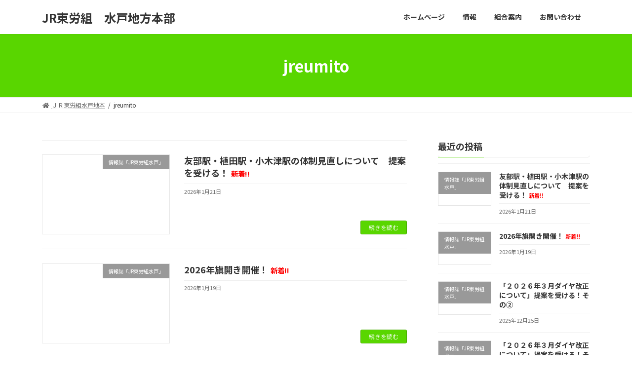

--- FILE ---
content_type: text/html; charset=UTF-8
request_url: http://jreu-m.jp/author/jreumito/
body_size: 79131
content:

<!DOCTYPE html>
<html lang="ja">
<head>
<meta charset="utf-8">
<meta http-equiv="X-UA-Compatible" content="IE=edge">
<meta name="viewport" content="width=device-width, initial-scale=1">
<title>jreumito - JR東労組　水戸地方本部</title>
<meta name='robots' content='max-image-preview:large' />
<link rel="alternate" type="application/rss+xml" title="JR東労組　水戸地方本部 &raquo; フィード" href="http://jreu-m.jp/feed/" />
<link rel="alternate" type="application/rss+xml" title="JR東労組　水戸地方本部 &raquo; コメントフィード" href="http://jreu-m.jp/comments/feed/" />
<link rel="alternate" type="application/rss+xml" title="JR東労組　水戸地方本部 &raquo; jreumito による投稿のフィード" href="http://jreu-m.jp/author/jreumito/feed/" />
<meta name="description" content="jreumito の記事 JR東労組　水戸地方本部 " /><style id='wp-img-auto-sizes-contain-inline-css' type='text/css'>
img:is([sizes=auto i],[sizes^="auto," i]){contain-intrinsic-size:3000px 1500px}
/*# sourceURL=wp-img-auto-sizes-contain-inline-css */
</style>
<link rel='preload' id='vkExUnit_common_style-css' href='http://jreu-m.jp/mito/wp-content/plugins/vk-all-in-one-expansion-unit/assets/css/vkExUnit_style.css?ver=9.78.1.0' as='style' onload="this.onload=null;this.rel='stylesheet'"/>
<link rel='stylesheet' id='vkExUnit_common_style-css' href='http://jreu-m.jp/mito/wp-content/plugins/vk-all-in-one-expansion-unit/assets/css/vkExUnit_style.css?ver=9.78.1.0' media='print' onload="this.media='all'; this.onload=null;">
<style id='vkExUnit_common_style-inline-css' type='text/css'>
:root {--ver_page_top_button_url:url(http://jreu-m.jp/mito/wp-content/plugins/vk-all-in-one-expansion-unit/assets/images/to-top-btn-icon.svg);}@font-face {font-weight: normal;font-style: normal;font-family: "vk_sns";src: url("http://jreu-m.jp/mito/wp-content/plugins/vk-all-in-one-expansion-unit/inc/sns/icons/fonts/vk_sns.eot?-bq20cj");src: url("http://jreu-m.jp/mito/wp-content/plugins/vk-all-in-one-expansion-unit/inc/sns/icons/fonts/vk_sns.eot?#iefix-bq20cj") format("embedded-opentype"),url("http://jreu-m.jp/mito/wp-content/plugins/vk-all-in-one-expansion-unit/inc/sns/icons/fonts/vk_sns.woff?-bq20cj") format("woff"),url("http://jreu-m.jp/mito/wp-content/plugins/vk-all-in-one-expansion-unit/inc/sns/icons/fonts/vk_sns.ttf?-bq20cj") format("truetype"),url("http://jreu-m.jp/mito/wp-content/plugins/vk-all-in-one-expansion-unit/inc/sns/icons/fonts/vk_sns.svg?-bq20cj#vk_sns") format("svg");}
/*# sourceURL=vkExUnit_common_style-inline-css */
</style>
<style id='wp-emoji-styles-inline-css' type='text/css'>

	img.wp-smiley, img.emoji {
		display: inline !important;
		border: none !important;
		box-shadow: none !important;
		height: 1em !important;
		width: 1em !important;
		margin: 0 0.07em !important;
		vertical-align: -0.1em !important;
		background: none !important;
		padding: 0 !important;
	}
/*# sourceURL=wp-emoji-styles-inline-css */
</style>
<style id='wp-block-library-inline-css' type='text/css'>
:root{--wp-block-synced-color:#7a00df;--wp-block-synced-color--rgb:122,0,223;--wp-bound-block-color:var(--wp-block-synced-color);--wp-editor-canvas-background:#ddd;--wp-admin-theme-color:#007cba;--wp-admin-theme-color--rgb:0,124,186;--wp-admin-theme-color-darker-10:#006ba1;--wp-admin-theme-color-darker-10--rgb:0,107,160.5;--wp-admin-theme-color-darker-20:#005a87;--wp-admin-theme-color-darker-20--rgb:0,90,135;--wp-admin-border-width-focus:2px}@media (min-resolution:192dpi){:root{--wp-admin-border-width-focus:1.5px}}.wp-element-button{cursor:pointer}:root .has-very-light-gray-background-color{background-color:#eee}:root .has-very-dark-gray-background-color{background-color:#313131}:root .has-very-light-gray-color{color:#eee}:root .has-very-dark-gray-color{color:#313131}:root .has-vivid-green-cyan-to-vivid-cyan-blue-gradient-background{background:linear-gradient(135deg,#00d084,#0693e3)}:root .has-purple-crush-gradient-background{background:linear-gradient(135deg,#34e2e4,#4721fb 50%,#ab1dfe)}:root .has-hazy-dawn-gradient-background{background:linear-gradient(135deg,#faaca8,#dad0ec)}:root .has-subdued-olive-gradient-background{background:linear-gradient(135deg,#fafae1,#67a671)}:root .has-atomic-cream-gradient-background{background:linear-gradient(135deg,#fdd79a,#004a59)}:root .has-nightshade-gradient-background{background:linear-gradient(135deg,#330968,#31cdcf)}:root .has-midnight-gradient-background{background:linear-gradient(135deg,#020381,#2874fc)}:root{--wp--preset--font-size--normal:16px;--wp--preset--font-size--huge:42px}.has-regular-font-size{font-size:1em}.has-larger-font-size{font-size:2.625em}.has-normal-font-size{font-size:var(--wp--preset--font-size--normal)}.has-huge-font-size{font-size:var(--wp--preset--font-size--huge)}.has-text-align-center{text-align:center}.has-text-align-left{text-align:left}.has-text-align-right{text-align:right}.has-fit-text{white-space:nowrap!important}#end-resizable-editor-section{display:none}.aligncenter{clear:both}.items-justified-left{justify-content:flex-start}.items-justified-center{justify-content:center}.items-justified-right{justify-content:flex-end}.items-justified-space-between{justify-content:space-between}.screen-reader-text{border:0;clip-path:inset(50%);height:1px;margin:-1px;overflow:hidden;padding:0;position:absolute;width:1px;word-wrap:normal!important}.screen-reader-text:focus{background-color:#ddd;clip-path:none;color:#444;display:block;font-size:1em;height:auto;left:5px;line-height:normal;padding:15px 23px 14px;text-decoration:none;top:5px;width:auto;z-index:100000}html :where(.has-border-color){border-style:solid}html :where([style*=border-top-color]){border-top-style:solid}html :where([style*=border-right-color]){border-right-style:solid}html :where([style*=border-bottom-color]){border-bottom-style:solid}html :where([style*=border-left-color]){border-left-style:solid}html :where([style*=border-width]){border-style:solid}html :where([style*=border-top-width]){border-top-style:solid}html :where([style*=border-right-width]){border-right-style:solid}html :where([style*=border-bottom-width]){border-bottom-style:solid}html :where([style*=border-left-width]){border-left-style:solid}html :where(img[class*=wp-image-]){height:auto;max-width:100%}:where(figure){margin:0 0 1em}html :where(.is-position-sticky){--wp-admin--admin-bar--position-offset:var(--wp-admin--admin-bar--height,0px)}@media screen and (max-width:600px){html :where(.is-position-sticky){--wp-admin--admin-bar--position-offset:0px}}
.vk-cols--reverse{flex-direction:row-reverse}.vk-cols--hasbtn{margin-bottom:0}.vk-cols--hasbtn>.row>.vk_gridColumn_item,.vk-cols--hasbtn>.wp-block-column{position:relative;padding-bottom:3em;margin-bottom:var(--vk-margin-block-bottom)}.vk-cols--hasbtn>.row>.vk_gridColumn_item>.wp-block-buttons,.vk-cols--hasbtn>.row>.vk_gridColumn_item>.vk_button,.vk-cols--hasbtn>.wp-block-column>.wp-block-buttons,.vk-cols--hasbtn>.wp-block-column>.vk_button{position:absolute;bottom:0;width:100%}.vk-cols--fit.wp-block-columns{gap:0}.vk-cols--fit.wp-block-columns,.vk-cols--fit.wp-block-columns:not(.is-not-stacked-on-mobile){margin-top:0;margin-bottom:0;justify-content:space-between}.vk-cols--fit.wp-block-columns>.wp-block-column *:last-child,.vk-cols--fit.wp-block-columns:not(.is-not-stacked-on-mobile)>.wp-block-column *:last-child{margin-bottom:0}.vk-cols--fit.wp-block-columns>.wp-block-column>.wp-block-cover,.vk-cols--fit.wp-block-columns:not(.is-not-stacked-on-mobile)>.wp-block-column>.wp-block-cover{margin-top:0}.vk-cols--fit.wp-block-columns.has-background,.vk-cols--fit.wp-block-columns:not(.is-not-stacked-on-mobile).has-background{padding:0}@media(max-width: 599px){.vk-cols--fit.wp-block-columns:not(.has-background)>.wp-block-column:not(.has-background),.vk-cols--fit.wp-block-columns:not(.is-not-stacked-on-mobile):not(.has-background)>.wp-block-column:not(.has-background){padding-left:0 !important;padding-right:0 !important}}@media(min-width: 782px){.vk-cols--fit.wp-block-columns .block-editor-block-list__block.wp-block-column:not(:first-child),.vk-cols--fit.wp-block-columns>.wp-block-column:not(:first-child),.vk-cols--fit.wp-block-columns:not(.is-not-stacked-on-mobile) .block-editor-block-list__block.wp-block-column:not(:first-child),.vk-cols--fit.wp-block-columns:not(.is-not-stacked-on-mobile)>.wp-block-column:not(:first-child){margin-left:0}}@media(min-width: 600px)and (max-width: 781px){.vk-cols--fit.wp-block-columns .wp-block-column:nth-child(2n),.vk-cols--fit.wp-block-columns:not(.is-not-stacked-on-mobile) .wp-block-column:nth-child(2n){margin-left:0}.vk-cols--fit.wp-block-columns .wp-block-column:not(:only-child),.vk-cols--fit.wp-block-columns:not(.is-not-stacked-on-mobile) .wp-block-column:not(:only-child){flex-basis:50% !important}}.vk-cols--fit--gap1.wp-block-columns{gap:1px}@media(min-width: 600px)and (max-width: 781px){.vk-cols--fit--gap1.wp-block-columns .wp-block-column:not(:only-child){flex-basis:calc(50% - 1px) !important}}.vk-cols--fit.vk-cols--grid>.block-editor-block-list__block,.vk-cols--fit.vk-cols--grid>.wp-block-column,.vk-cols--fit.vk-cols--grid:not(.is-not-stacked-on-mobile)>.block-editor-block-list__block,.vk-cols--fit.vk-cols--grid:not(.is-not-stacked-on-mobile)>.wp-block-column{flex-basis:50%;box-sizing:border-box}@media(max-width: 599px){.vk-cols--fit.vk-cols--grid.vk-cols--grid--alignfull>.wp-block-column:nth-child(2)>.wp-block-cover,.vk-cols--fit.vk-cols--grid:not(.is-not-stacked-on-mobile).vk-cols--grid--alignfull>.wp-block-column:nth-child(2)>.wp-block-cover{width:100vw;margin-right:calc((100% - 100vw)/2);margin-left:calc((100% - 100vw)/2)}}@media(min-width: 600px){.vk-cols--fit.vk-cols--grid.vk-cols--grid--alignfull>.wp-block-column:nth-child(2)>.wp-block-cover,.vk-cols--fit.vk-cols--grid:not(.is-not-stacked-on-mobile).vk-cols--grid--alignfull>.wp-block-column:nth-child(2)>.wp-block-cover{margin-right:calc(100% - 50vw);width:50vw}}@media(min-width: 600px){.vk-cols--fit.vk-cols--grid.vk-cols--grid--alignfull.vk-cols--reverse>.wp-block-column,.vk-cols--fit.vk-cols--grid:not(.is-not-stacked-on-mobile).vk-cols--grid--alignfull.vk-cols--reverse>.wp-block-column{margin-left:0;margin-right:0}.vk-cols--fit.vk-cols--grid.vk-cols--grid--alignfull.vk-cols--reverse>.wp-block-column:nth-child(2)>.wp-block-cover,.vk-cols--fit.vk-cols--grid:not(.is-not-stacked-on-mobile).vk-cols--grid--alignfull.vk-cols--reverse>.wp-block-column:nth-child(2)>.wp-block-cover{margin-left:calc(100% - 50vw)}}.vk-cols--menu h2,.vk-cols--menu h3,.vk-cols--menu h4,.vk-cols--menu h5{margin-bottom:.2em;text-shadow:#000 0 0 10px}.vk-cols--menu h2:first-child,.vk-cols--menu h3:first-child,.vk-cols--menu h4:first-child,.vk-cols--menu h5:first-child{margin-top:0}.vk-cols--menu p{margin-bottom:1rem;text-shadow:#000 0 0 10px}.vk-cols--menu .wp-block-cover__inner-container:last-child{margin-bottom:0}.vk-cols--fitbnrs .wp-block-column .wp-block-cover:hover img{filter:unset}.vk-cols--fitbnrs .wp-block-column .wp-block-cover:hover{background-color:unset}.vk-cols--fitbnrs .wp-block-column .wp-block-cover:hover .wp-block-cover__image-background{filter:unset !important}.vk-cols--fitbnrs .wp-block-cover__inner-container{position:absolute;height:100%;width:100%}.vk-cols--fitbnrs .vk_button{height:100%;margin:0}.vk-cols--fitbnrs .vk_button .vk_button_btn,.vk-cols--fitbnrs .vk_button .btn{height:100%;width:100%;border:none;box-shadow:none;background-color:unset;transition:unset}.vk-cols--fitbnrs .vk_button .vk_button_btn:hover,.vk-cols--fitbnrs .vk_button .btn:hover{transition:unset}.vk-cols--fitbnrs .vk_button .vk_button_btn:after,.vk-cols--fitbnrs .vk_button .btn:after{border:none}.vk-cols--fitbnrs .vk_button .vk_button_link_txt{width:100%;position:absolute;top:50%;left:50%;transform:translateY(-50%) translateX(-50%);font-size:2rem;text-shadow:#000 0 0 10px}.vk-cols--fitbnrs .vk_button .vk_button_link_subCaption{width:100%;position:absolute;top:calc(50% + 2.2em);left:50%;transform:translateY(-50%) translateX(-50%);text-shadow:#000 0 0 10px}@media(min-width: 992px){.vk-cols--media.wp-block-columns{gap:3rem;--wp--style--block-gap: 3rem}}.vk-fit-map iframe{position:relative;margin-bottom:0;display:block;max-height:400px;width:100vw}.vk-fit-map.alignfull div[class*=__inner-container],.vk-fit-map.alignwide div[class*=__inner-container]{max-width:100%}:root{--vk-color-th-bg-bright: rgba( 0, 0, 0, 0.05 )}.vk-table--th--width25 :where(tr>*:first-child){width:25%}.vk-table--th--width30 :where(tr>*:first-child){width:30%}.vk-table--th--width35 :where(tr>*:first-child){width:35%}.vk-table--th--width40 :where(tr>*:first-child){width:40%}.vk-table--th--bg-bright :where(tr>*:first-child){background-color:var(--vk-color-th-bg-bright)}@media(max-width: 599px){.vk-table--mobile-block :is(th,td){width:100%;display:block;border-top:none}}.vk-table--width--th25 :where(tr>*:first-child){width:25%}.vk-table--width--th30 :where(tr>*:first-child){width:30%}.vk-table--width--th35 :where(tr>*:first-child){width:35%}.vk-table--width--th40 :where(tr>*:first-child){width:40%}.no-margin{margin:0}@media(max-width: 599px){.wp-block-image.vk-aligncenter--mobile>.alignright{float:none;margin-left:auto;margin-right:auto}.vk-no-padding-horizontal--mobile{padding-left:0 !important;padding-right:0 !important}}
/* VK Color Palettes */:root{ --vk-color-primary:#59d600}:root .has-vk-color-primary-color { color:var(--vk-color-primary); }:root .has-vk-color-primary-background-color { background-color:var(--vk-color-primary); }:root .has-vk-color-primary-border-color { border-color:var(--vk-color-primary); }:root{ --vk-color-primary-dark:#47ab00}:root .has-vk-color-primary-dark-color { color:var(--vk-color-primary-dark); }:root .has-vk-color-primary-dark-background-color { background-color:var(--vk-color-primary-dark); }:root .has-vk-color-primary-dark-border-color { border-color:var(--vk-color-primary-dark); }:root{ --vk-color-primary-vivid:#61eb00}:root .has-vk-color-primary-vivid-color { color:var(--vk-color-primary-vivid); }:root .has-vk-color-primary-vivid-background-color { background-color:var(--vk-color-primary-vivid); }:root .has-vk-color-primary-vivid-border-color { border-color:var(--vk-color-primary-vivid); }

/*# sourceURL=wp-block-library-inline-css */
</style><style id='wp-block-archives-inline-css' type='text/css'>
.wp-block-archives{box-sizing:border-box}.wp-block-archives-dropdown label{display:block}
/*# sourceURL=http://jreu-m.jp/mito/wp-includes/blocks/archives/style.min.css */
</style>
<style id='wp-block-categories-inline-css' type='text/css'>
.wp-block-categories{box-sizing:border-box}.wp-block-categories.alignleft{margin-right:2em}.wp-block-categories.alignright{margin-left:2em}.wp-block-categories.wp-block-categories-dropdown.aligncenter{text-align:center}.wp-block-categories .wp-block-categories__label{display:block;width:100%}
/*# sourceURL=http://jreu-m.jp/mito/wp-includes/blocks/categories/style.min.css */
</style>
<style id='wp-block-heading-inline-css' type='text/css'>
h1:where(.wp-block-heading).has-background,h2:where(.wp-block-heading).has-background,h3:where(.wp-block-heading).has-background,h4:where(.wp-block-heading).has-background,h5:where(.wp-block-heading).has-background,h6:where(.wp-block-heading).has-background{padding:1.25em 2.375em}h1.has-text-align-left[style*=writing-mode]:where([style*=vertical-lr]),h1.has-text-align-right[style*=writing-mode]:where([style*=vertical-rl]),h2.has-text-align-left[style*=writing-mode]:where([style*=vertical-lr]),h2.has-text-align-right[style*=writing-mode]:where([style*=vertical-rl]),h3.has-text-align-left[style*=writing-mode]:where([style*=vertical-lr]),h3.has-text-align-right[style*=writing-mode]:where([style*=vertical-rl]),h4.has-text-align-left[style*=writing-mode]:where([style*=vertical-lr]),h4.has-text-align-right[style*=writing-mode]:where([style*=vertical-rl]),h5.has-text-align-left[style*=writing-mode]:where([style*=vertical-lr]),h5.has-text-align-right[style*=writing-mode]:where([style*=vertical-rl]),h6.has-text-align-left[style*=writing-mode]:where([style*=vertical-lr]),h6.has-text-align-right[style*=writing-mode]:where([style*=vertical-rl]){rotate:180deg}
/*# sourceURL=http://jreu-m.jp/mito/wp-includes/blocks/heading/style.min.css */
</style>
<style id='wp-block-group-inline-css' type='text/css'>
.wp-block-group{box-sizing:border-box}:where(.wp-block-group.wp-block-group-is-layout-constrained){position:relative}
/*# sourceURL=http://jreu-m.jp/mito/wp-includes/blocks/group/style.min.css */
</style>
<style id='global-styles-inline-css' type='text/css'>
:root{--wp--preset--aspect-ratio--square: 1;--wp--preset--aspect-ratio--4-3: 4/3;--wp--preset--aspect-ratio--3-4: 3/4;--wp--preset--aspect-ratio--3-2: 3/2;--wp--preset--aspect-ratio--2-3: 2/3;--wp--preset--aspect-ratio--16-9: 16/9;--wp--preset--aspect-ratio--9-16: 9/16;--wp--preset--color--black: #000000;--wp--preset--color--cyan-bluish-gray: #abb8c3;--wp--preset--color--white: #ffffff;--wp--preset--color--pale-pink: #f78da7;--wp--preset--color--vivid-red: #cf2e2e;--wp--preset--color--luminous-vivid-orange: #ff6900;--wp--preset--color--luminous-vivid-amber: #fcb900;--wp--preset--color--light-green-cyan: #7bdcb5;--wp--preset--color--vivid-green-cyan: #00d084;--wp--preset--color--pale-cyan-blue: #8ed1fc;--wp--preset--color--vivid-cyan-blue: #0693e3;--wp--preset--color--vivid-purple: #9b51e0;--wp--preset--gradient--vivid-cyan-blue-to-vivid-purple: linear-gradient(135deg,rgba(6,147,227,1) 0%,rgb(155,81,224) 100%);--wp--preset--gradient--light-green-cyan-to-vivid-green-cyan: linear-gradient(135deg,rgb(122,220,180) 0%,rgb(0,208,130) 100%);--wp--preset--gradient--luminous-vivid-amber-to-luminous-vivid-orange: linear-gradient(135deg,rgba(252,185,0,1) 0%,rgba(255,105,0,1) 100%);--wp--preset--gradient--luminous-vivid-orange-to-vivid-red: linear-gradient(135deg,rgba(255,105,0,1) 0%,rgb(207,46,46) 100%);--wp--preset--gradient--very-light-gray-to-cyan-bluish-gray: linear-gradient(135deg,rgb(238,238,238) 0%,rgb(169,184,195) 100%);--wp--preset--gradient--cool-to-warm-spectrum: linear-gradient(135deg,rgb(74,234,220) 0%,rgb(151,120,209) 20%,rgb(207,42,186) 40%,rgb(238,44,130) 60%,rgb(251,105,98) 80%,rgb(254,248,76) 100%);--wp--preset--gradient--blush-light-purple: linear-gradient(135deg,rgb(255,206,236) 0%,rgb(152,150,240) 100%);--wp--preset--gradient--blush-bordeaux: linear-gradient(135deg,rgb(254,205,165) 0%,rgb(254,45,45) 50%,rgb(107,0,62) 100%);--wp--preset--gradient--luminous-dusk: linear-gradient(135deg,rgb(255,203,112) 0%,rgb(199,81,192) 50%,rgb(65,88,208) 100%);--wp--preset--gradient--pale-ocean: linear-gradient(135deg,rgb(255,245,203) 0%,rgb(182,227,212) 50%,rgb(51,167,181) 100%);--wp--preset--gradient--electric-grass: linear-gradient(135deg,rgb(202,248,128) 0%,rgb(113,206,126) 100%);--wp--preset--gradient--midnight: linear-gradient(135deg,rgb(2,3,129) 0%,rgb(40,116,252) 100%);--wp--preset--gradient--vivid-green-cyan-to-vivid-cyan-blue: linear-gradient(135deg,rgba(0,208,132,1) 0%,rgba(6,147,227,1) 100%);--wp--preset--font-size--small: 14px;--wp--preset--font-size--medium: 20px;--wp--preset--font-size--large: 24px;--wp--preset--font-size--x-large: 42px;--wp--preset--font-size--regular: 16px;--wp--preset--font-size--huge: 36px;--wp--preset--spacing--20: 0.44rem;--wp--preset--spacing--30: 0.67rem;--wp--preset--spacing--40: 1rem;--wp--preset--spacing--50: 1.5rem;--wp--preset--spacing--60: 2.25rem;--wp--preset--spacing--70: 3.38rem;--wp--preset--spacing--80: 5.06rem;--wp--preset--shadow--natural: 6px 6px 9px rgba(0, 0, 0, 0.2);--wp--preset--shadow--deep: 12px 12px 50px rgba(0, 0, 0, 0.4);--wp--preset--shadow--sharp: 6px 6px 0px rgba(0, 0, 0, 0.2);--wp--preset--shadow--outlined: 6px 6px 0px -3px rgb(255, 255, 255), 6px 6px rgb(0, 0, 0);--wp--preset--shadow--crisp: 6px 6px 0px rgb(0, 0, 0);}:where(.is-layout-flex){gap: 0.5em;}:where(.is-layout-grid){gap: 0.5em;}body .is-layout-flex{display: flex;}.is-layout-flex{flex-wrap: wrap;align-items: center;}.is-layout-flex > :is(*, div){margin: 0;}body .is-layout-grid{display: grid;}.is-layout-grid > :is(*, div){margin: 0;}:where(.wp-block-columns.is-layout-flex){gap: 2em;}:where(.wp-block-columns.is-layout-grid){gap: 2em;}:where(.wp-block-post-template.is-layout-flex){gap: 1.25em;}:where(.wp-block-post-template.is-layout-grid){gap: 1.25em;}.has-black-color{color: var(--wp--preset--color--black) !important;}.has-cyan-bluish-gray-color{color: var(--wp--preset--color--cyan-bluish-gray) !important;}.has-white-color{color: var(--wp--preset--color--white) !important;}.has-pale-pink-color{color: var(--wp--preset--color--pale-pink) !important;}.has-vivid-red-color{color: var(--wp--preset--color--vivid-red) !important;}.has-luminous-vivid-orange-color{color: var(--wp--preset--color--luminous-vivid-orange) !important;}.has-luminous-vivid-amber-color{color: var(--wp--preset--color--luminous-vivid-amber) !important;}.has-light-green-cyan-color{color: var(--wp--preset--color--light-green-cyan) !important;}.has-vivid-green-cyan-color{color: var(--wp--preset--color--vivid-green-cyan) !important;}.has-pale-cyan-blue-color{color: var(--wp--preset--color--pale-cyan-blue) !important;}.has-vivid-cyan-blue-color{color: var(--wp--preset--color--vivid-cyan-blue) !important;}.has-vivid-purple-color{color: var(--wp--preset--color--vivid-purple) !important;}.has-black-background-color{background-color: var(--wp--preset--color--black) !important;}.has-cyan-bluish-gray-background-color{background-color: var(--wp--preset--color--cyan-bluish-gray) !important;}.has-white-background-color{background-color: var(--wp--preset--color--white) !important;}.has-pale-pink-background-color{background-color: var(--wp--preset--color--pale-pink) !important;}.has-vivid-red-background-color{background-color: var(--wp--preset--color--vivid-red) !important;}.has-luminous-vivid-orange-background-color{background-color: var(--wp--preset--color--luminous-vivid-orange) !important;}.has-luminous-vivid-amber-background-color{background-color: var(--wp--preset--color--luminous-vivid-amber) !important;}.has-light-green-cyan-background-color{background-color: var(--wp--preset--color--light-green-cyan) !important;}.has-vivid-green-cyan-background-color{background-color: var(--wp--preset--color--vivid-green-cyan) !important;}.has-pale-cyan-blue-background-color{background-color: var(--wp--preset--color--pale-cyan-blue) !important;}.has-vivid-cyan-blue-background-color{background-color: var(--wp--preset--color--vivid-cyan-blue) !important;}.has-vivid-purple-background-color{background-color: var(--wp--preset--color--vivid-purple) !important;}.has-black-border-color{border-color: var(--wp--preset--color--black) !important;}.has-cyan-bluish-gray-border-color{border-color: var(--wp--preset--color--cyan-bluish-gray) !important;}.has-white-border-color{border-color: var(--wp--preset--color--white) !important;}.has-pale-pink-border-color{border-color: var(--wp--preset--color--pale-pink) !important;}.has-vivid-red-border-color{border-color: var(--wp--preset--color--vivid-red) !important;}.has-luminous-vivid-orange-border-color{border-color: var(--wp--preset--color--luminous-vivid-orange) !important;}.has-luminous-vivid-amber-border-color{border-color: var(--wp--preset--color--luminous-vivid-amber) !important;}.has-light-green-cyan-border-color{border-color: var(--wp--preset--color--light-green-cyan) !important;}.has-vivid-green-cyan-border-color{border-color: var(--wp--preset--color--vivid-green-cyan) !important;}.has-pale-cyan-blue-border-color{border-color: var(--wp--preset--color--pale-cyan-blue) !important;}.has-vivid-cyan-blue-border-color{border-color: var(--wp--preset--color--vivid-cyan-blue) !important;}.has-vivid-purple-border-color{border-color: var(--wp--preset--color--vivid-purple) !important;}.has-vivid-cyan-blue-to-vivid-purple-gradient-background{background: var(--wp--preset--gradient--vivid-cyan-blue-to-vivid-purple) !important;}.has-light-green-cyan-to-vivid-green-cyan-gradient-background{background: var(--wp--preset--gradient--light-green-cyan-to-vivid-green-cyan) !important;}.has-luminous-vivid-amber-to-luminous-vivid-orange-gradient-background{background: var(--wp--preset--gradient--luminous-vivid-amber-to-luminous-vivid-orange) !important;}.has-luminous-vivid-orange-to-vivid-red-gradient-background{background: var(--wp--preset--gradient--luminous-vivid-orange-to-vivid-red) !important;}.has-very-light-gray-to-cyan-bluish-gray-gradient-background{background: var(--wp--preset--gradient--very-light-gray-to-cyan-bluish-gray) !important;}.has-cool-to-warm-spectrum-gradient-background{background: var(--wp--preset--gradient--cool-to-warm-spectrum) !important;}.has-blush-light-purple-gradient-background{background: var(--wp--preset--gradient--blush-light-purple) !important;}.has-blush-bordeaux-gradient-background{background: var(--wp--preset--gradient--blush-bordeaux) !important;}.has-luminous-dusk-gradient-background{background: var(--wp--preset--gradient--luminous-dusk) !important;}.has-pale-ocean-gradient-background{background: var(--wp--preset--gradient--pale-ocean) !important;}.has-electric-grass-gradient-background{background: var(--wp--preset--gradient--electric-grass) !important;}.has-midnight-gradient-background{background: var(--wp--preset--gradient--midnight) !important;}.has-small-font-size{font-size: var(--wp--preset--font-size--small) !important;}.has-medium-font-size{font-size: var(--wp--preset--font-size--medium) !important;}.has-large-font-size{font-size: var(--wp--preset--font-size--large) !important;}.has-x-large-font-size{font-size: var(--wp--preset--font-size--x-large) !important;}
/*# sourceURL=global-styles-inline-css */
</style>

<style id='classic-theme-styles-inline-css' type='text/css'>
/*! This file is auto-generated */
.wp-block-button__link{color:#fff;background-color:#32373c;border-radius:9999px;box-shadow:none;text-decoration:none;padding:calc(.667em + 2px) calc(1.333em + 2px);font-size:1.125em}.wp-block-file__button{background:#32373c;color:#fff;text-decoration:none}
/*# sourceURL=/wp-includes/css/classic-themes.min.css */
</style>
<link rel='preload' id='contact-form-7-css' href='http://jreu-m.jp/mito/wp-content/plugins/contact-form-7/includes/css/styles.css?ver=5.6.3' as='style' onload="this.onload=null;this.rel='stylesheet'"/>
<link rel='stylesheet' id='contact-form-7-css' href='http://jreu-m.jp/mito/wp-content/plugins/contact-form-7/includes/css/styles.css?ver=5.6.3' media='print' onload="this.media='all'; this.onload=null;">
<link rel='preload' id='toc-screen-css' href='http://jreu-m.jp/mito/wp-content/plugins/table-of-contents-plus/screen.min.css?ver=2106' as='style' onload="this.onload=null;this.rel='stylesheet'"/>
<link rel='stylesheet' id='toc-screen-css' href='http://jreu-m.jp/mito/wp-content/plugins/table-of-contents-plus/screen.min.css?ver=2106' media='print' onload="this.media='all'; this.onload=null;">
<link rel='stylesheet' id='lightning-common-style-css' href='http://jreu-m.jp/mito/wp-content/themes/lightning/_g3/assets/css/style.css?ver=14.13.6' type='text/css' media='all' />
<style id='lightning-common-style-inline-css' type='text/css'>
/* Lightning */:root {--vk-color-primary:#59d600;--vk-color-primary-dark:#47ab00;--vk-color-primary-vivid:#61eb00;--g_nav_main_acc_icon_open_url:url(http://jreu-m.jp/mito/wp-content/themes/lightning/_g3/inc/vk-mobile-nav/package/images/vk-menu-acc-icon-open-black.svg);--g_nav_main_acc_icon_close_url: url(http://jreu-m.jp/mito/wp-content/themes/lightning/_g3/inc/vk-mobile-nav/package/images/vk-menu-close-black.svg);--g_nav_sub_acc_icon_open_url: url(http://jreu-m.jp/mito/wp-content/themes/lightning/_g3/inc/vk-mobile-nav/package/images/vk-menu-acc-icon-open-white.svg);--g_nav_sub_acc_icon_close_url: url(http://jreu-m.jp/mito/wp-content/themes/lightning/_g3/inc/vk-mobile-nav/package/images/vk-menu-close-white.svg);}
html{scroll-padding-top:var(--vk-size-admin-bar);}
/* vk-mobile-nav */:root {--vk-mobile-nav-menu-btn-bg-src: url("http://jreu-m.jp/mito/wp-content/themes/lightning/_g3/inc/vk-mobile-nav/package/images/vk-menu-btn-black.svg");--vk-mobile-nav-menu-btn-close-bg-src: url("http://jreu-m.jp/mito/wp-content/themes/lightning/_g3/inc/vk-mobile-nav/package/images/vk-menu-close-black.svg");--vk-menu-acc-icon-open-black-bg-src: url("http://jreu-m.jp/mito/wp-content/themes/lightning/_g3/inc/vk-mobile-nav/package/images/vk-menu-acc-icon-open-black.svg");--vk-menu-acc-icon-open-white-bg-src: url("http://jreu-m.jp/mito/wp-content/themes/lightning/_g3/inc/vk-mobile-nav/package/images/vk-menu-acc-icon-open-white.svg");--vk-menu-acc-icon-close-black-bg-src: url("http://jreu-m.jp/mito/wp-content/themes/lightning/_g3/inc/vk-mobile-nav/package/images/vk-menu-close-black.svg");--vk-menu-acc-icon-close-white-bg-src: url("http://jreu-m.jp/mito/wp-content/themes/lightning/_g3/inc/vk-mobile-nav/package/images/vk-menu-close-white.svg");}
/*# sourceURL=lightning-common-style-inline-css */
</style>
<link rel='stylesheet' id='lightning-design-style-css' href='http://jreu-m.jp/mito/wp-content/themes/lightning/_g3/design-skin/origin3/css/style.css?ver=14.13.6' type='text/css' media='all' />
<style id='lightning-design-style-inline-css' type='text/css'>
.tagcloud a:before { font-family: "Font Awesome 5 Free";content: "\f02b";font-weight: bold; }
/*# sourceURL=lightning-design-style-inline-css */
</style>
<link rel='preload' id='vk-blog-card-css' href='http://jreu-m.jp/mito/wp-content/themes/lightning/_g3/inc/vk-wp-oembed-blog-card/package/css/blog-card.css?ver=6.9' as='style' onload="this.onload=null;this.rel='stylesheet'"/>
<link rel='stylesheet' id='vk-blog-card-css' href='http://jreu-m.jp/mito/wp-content/themes/lightning/_g3/inc/vk-wp-oembed-blog-card/package/css/blog-card.css?ver=6.9' media='print' onload="this.media='all'; this.onload=null;">
<link rel='stylesheet' id='vk-blocks-build-css-css' href='http://jreu-m.jp/mito/wp-content/plugins/vk-blocks/build/block-build.css?ver=1.41.2.3' type='text/css' media='all' />
<style id='vk-blocks-build-css-inline-css' type='text/css'>
:root {--vk_flow-arrow: url(http://jreu-m.jp/mito/wp-content/plugins/vk-blocks/inc/vk-blocks/images/arrow_bottom.svg);--vk_image-mask-wave01: url(http://jreu-m.jp/mito/wp-content/plugins/vk-blocks/inc/vk-blocks/images/wave01.svg);--vk_image-mask-wave02: url(http://jreu-m.jp/mito/wp-content/plugins/vk-blocks/inc/vk-blocks/images/wave02.svg);--vk_image-mask-wave03: url(http://jreu-m.jp/mito/wp-content/plugins/vk-blocks/inc/vk-blocks/images/wave03.svg);--vk_image-mask-wave04: url(http://jreu-m.jp/mito/wp-content/plugins/vk-blocks/inc/vk-blocks/images/wave04.svg);}

	:root {

		--vk-balloon-border-width:1px;

		--vk-balloon-speech-offset:-12px;
	}
	
/*# sourceURL=vk-blocks-build-css-inline-css */
</style>
<link rel='preload' id='lightning-theme-style-css' href='http://jreu-m.jp/mito/wp-content/themes/lightning-child-sample/style.css?ver=0.5.1' as='style' onload="this.onload=null;this.rel='stylesheet'"/>
<link rel='stylesheet' id='lightning-theme-style-css' href='http://jreu-m.jp/mito/wp-content/themes/lightning-child-sample/style.css?ver=0.5.1' media='print' onload="this.media='all'; this.onload=null;">
<link rel='preload' id='vk-font-awesome-css' href='http://jreu-m.jp/mito/wp-content/themes/lightning/inc/font-awesome/package/versions/5/css/all.min.css?ver=5.13.0' as='style' onload="this.onload=null;this.rel='stylesheet'"/>
<link rel='stylesheet' id='vk-font-awesome-css' href='http://jreu-m.jp/mito/wp-content/themes/lightning/inc/font-awesome/package/versions/5/css/all.min.css?ver=5.13.0' media='print' onload="this.media='all'; this.onload=null;">
<link rel='preload' id='tablepress-default-css' href='http://jreu-m.jp/mito/wp-content/plugins/tablepress/css/default.min.css?ver=1.14' as='style' onload="this.onload=null;this.rel='stylesheet'"/>
<link rel='stylesheet' id='tablepress-default-css' href='http://jreu-m.jp/mito/wp-content/plugins/tablepress/css/default.min.css?ver=1.14' media='print' onload="this.media='all'; this.onload=null;">
<!--n2css--><!--n2js--><script type="text/javascript" src="http://jreu-m.jp/mito/wp-includes/js/jquery/jquery.min.js?ver=3.7.1" id="jquery-core-js"></script>
<script type="text/javascript" src="http://jreu-m.jp/mito/wp-includes/js/jquery/jquery-migrate.min.js?ver=3.4.1" id="jquery-migrate-js"></script>
<link rel="https://api.w.org/" href="http://jreu-m.jp/wp-json/" /><link rel="alternate" title="JSON" type="application/json" href="http://jreu-m.jp/wp-json/wp/v2/users/1" /><link rel="EditURI" type="application/rsd+xml" title="RSD" href="http://jreu-m.jp/mito/xmlrpc.php?rsd" />
<meta name="generator" content="WordPress 6.9" />
<link rel='preload' id='add_google_fonts_noto_sans-css' href='https://fonts.googleapis.com/css2?family=Noto+Sans+JP%3Awght%40400%3B700&#038;display=swap&#038;ver=6.9' as='style' onload="this.onload=null;this.rel='stylesheet'"/>
<link rel='stylesheet' id='add_google_fonts_noto_sans-css' href='https://fonts.googleapis.com/css2?family=Noto+Sans+JP%3Awght%40400%3B700&#038;display=swap&#038;ver=6.9' media='print' onload="this.media='all'; this.onload=null;">
</head>
<body class="archive author author-jreumito author-1 wp-embed-responsive wp-theme-lightning wp-child-theme-lightning-child-sample post-type-post vk-blocks sidebar-fix sidebar-fix-priority-top device-pc fa_v5_css">
<a class="skip-link screen-reader-text" href="#main">コンテンツへスキップ</a>
<a class="skip-link screen-reader-text" href="#vk-mobile-nav">ナビゲーションに移動</a>

<header id="site-header" class="site-header site-header--layout--nav-float">
		<div id="site-header-container" class="site-header-container container">

				<div class="site-header-logo">
		<a href="http://jreu-m.jp/">
			<span>JR東労組　水戸地方本部</span>
		</a>
		</div>

		
		<nav id="global-nav" class="global-nav global-nav--layout--float-right"><ul id="menu-%e3%83%a1%e3%82%a4%e3%83%b3%e3%83%a1%e3%83%8b%e3%83%a5%e3%83%bc" class="menu vk-menu-acc global-nav-list nav"><li id="menu-item-24" class="menu-item menu-item-type-custom menu-item-object-custom menu-item-home"><a href="http://jreu-m.jp"><strong class="global-nav-name">ホームページ</strong></a></li>
<li id="menu-item-51" class="menu-item menu-item-type-taxonomy menu-item-object-category menu-item-has-children"><a href="http://jreu-m.jp/category/information/"><strong class="global-nav-name">情報</strong></a>
<ul class="sub-menu">
	<li id="menu-item-52" class="menu-item menu-item-type-taxonomy menu-item-object-category"><a href="http://jreu-m.jp/category/information/faxnews/">情報誌「JR東労組水戸」</a></li>
	<li id="menu-item-53" class="menu-item menu-item-type-taxonomy menu-item-object-category"><a href="http://jreu-m.jp/category/information/news/">見解・声明</a></li>
</ul>
</li>
<li id="menu-item-25" class="menu-item menu-item-type-post_type menu-item-object-page"><a href="http://jreu-m.jp/about/"><strong class="global-nav-name">組合案内</strong></a></li>
<li id="menu-item-27" class="menu-item menu-item-type-post_type menu-item-object-page"><a href="http://jreu-m.jp/%e3%81%8a%e5%95%8f%e3%81%84%e5%90%88%e3%82%8f%e3%81%9b/"><strong class="global-nav-name">お問い合わせ</strong></a></li>
</ul></nav>	</div>
	</header>


	<div class="page-header"><div class="page-header-inner container">
<h1 class="page-header-title">jreumito</h1></div></div><!-- [ /.page-header ] -->

	<!-- [ #breadcrumb ] --><div id="breadcrumb" class="breadcrumb"><div class="container"><ol class="breadcrumb-list" itemscope itemtype="https://schema.org/BreadcrumbList"><li class="breadcrumb-list__item breadcrumb-list__item--home" itemprop="itemListElement" itemscope itemtype="http://schema.org/ListItem"><a href="http://jreu-m.jp" itemprop="item"><i class="fas fa-fw fa-home"></i><span itemprop="name">ＪＲ東労組水戸地本</span></a><meta itemprop="position" content="1" /></li><li class="breadcrumb-list__item" itemprop="itemListElement" itemscope itemtype="http://schema.org/ListItem"><span itemprop="name">jreumito</span><meta itemprop="position" content="2" /></li></ol></div>
                </div>
                <!-- [ /#breadcrumb ] -->
                

<div class="site-body">
		<div class="site-body-container container">

		<div class="main-section main-section--col--two" id="main" role="main">
			
			

	
	<div class="post-list vk_posts vk_posts-mainSection">

		<div id="post-1183" class="vk_post vk_post-postType-post media vk_post-col-xs-12 vk_post-col-sm-12 vk_post-col-lg-12 vk_post-btn-display post-1183 post type-post status-publish format-standard hentry category-faxnews"><div class="vk_post_imgOuter media-img"><a href="http://jreu-m.jp/2026/01/21/%e9%a7%85%e4%bd%93%e5%88%b6%e3%81%ae%e8%a6%8b%e7%9b%b4%e3%81%97%e3%81%ab%e3%81%a4%e3%81%84%e3%81%a6%e3%80%80%e6%8f%90%e6%a1%88%e5%8f%8a%e3%81%b3%e8%aa%ac%e6%98%8e%e3%82%92%e5%8f%97%e3%81%91%e3%82%8b/"><div class="card-img-overlay"><span class="vk_post_imgOuter_singleTermLabel" style="color:#fff;background-color:#999999">情報誌「JR東労組水戸」</span></div></a></div><!-- [ /.vk_post_imgOuter ] --><div class="vk_post_body media-body"><h5 class="vk_post_title media-title"><a href="http://jreu-m.jp/2026/01/21/%e9%a7%85%e4%bd%93%e5%88%b6%e3%81%ae%e8%a6%8b%e7%9b%b4%e3%81%97%e3%81%ab%e3%81%a4%e3%81%84%e3%81%a6%e3%80%80%e6%8f%90%e6%a1%88%e5%8f%8a%e3%81%b3%e8%aa%ac%e6%98%8e%e3%82%92%e5%8f%97%e3%81%91%e3%82%8b/">友部駅・植田駅・小木津駅の体制見直しについて　提案を受ける！<span class="vk_post_title_new">新着!!</span></a></h5><div class="vk_post_date media-date published">2026年1月21日</div><p class="vk_post_excerpt media-text"></p><div class="vk_post_btnOuter text-right"><a class="btn btn-sm btn-primary vk_post_btn" href="http://jreu-m.jp/2026/01/21/%e9%a7%85%e4%bd%93%e5%88%b6%e3%81%ae%e8%a6%8b%e7%9b%b4%e3%81%97%e3%81%ab%e3%81%a4%e3%81%84%e3%81%a6%e3%80%80%e6%8f%90%e6%a1%88%e5%8f%8a%e3%81%b3%e8%aa%ac%e6%98%8e%e3%82%92%e5%8f%97%e3%81%91%e3%82%8b/">続きを読む</a></div></div><!-- [ /.media-body ] --></div><!-- [ /.media ] --><div id="post-1178" class="vk_post vk_post-postType-post media vk_post-col-xs-12 vk_post-col-sm-12 vk_post-col-lg-12 vk_post-btn-display post-1178 post type-post status-publish format-standard hentry category-faxnews"><div class="vk_post_imgOuter media-img"><a href="http://jreu-m.jp/2026/01/19/2026%e5%b9%b4%e6%97%97%e9%96%8b%e3%81%8d%e9%96%8b%e5%82%ac%ef%bc%81/"><div class="card-img-overlay"><span class="vk_post_imgOuter_singleTermLabel" style="color:#fff;background-color:#999999">情報誌「JR東労組水戸」</span></div></a></div><!-- [ /.vk_post_imgOuter ] --><div class="vk_post_body media-body"><h5 class="vk_post_title media-title"><a href="http://jreu-m.jp/2026/01/19/2026%e5%b9%b4%e6%97%97%e9%96%8b%e3%81%8d%e9%96%8b%e5%82%ac%ef%bc%81/">2026年旗開き開催！<span class="vk_post_title_new">新着!!</span></a></h5><div class="vk_post_date media-date published">2026年1月19日</div><p class="vk_post_excerpt media-text"></p><div class="vk_post_btnOuter text-right"><a class="btn btn-sm btn-primary vk_post_btn" href="http://jreu-m.jp/2026/01/19/2026%e5%b9%b4%e6%97%97%e9%96%8b%e3%81%8d%e9%96%8b%e5%82%ac%ef%bc%81/">続きを読む</a></div></div><!-- [ /.media-body ] --></div><!-- [ /.media ] --><div id="post-1172" class="vk_post vk_post-postType-post media vk_post-col-xs-12 vk_post-col-sm-12 vk_post-col-lg-12 vk_post-btn-display post-1172 post type-post status-publish format-standard hentry category-faxnews"><div class="vk_post_imgOuter media-img"><a href="http://jreu-m.jp/2025/12/25/%e3%80%8c%ef%bc%92%ef%bc%90%ef%bc%92%ef%bc%96%e5%b9%b4%ef%bc%93%e6%9c%88%e3%83%80%e3%82%a4%e3%83%a4%e6%94%b9%e6%ad%a3%e3%81%ab%e3%81%a4%e3%81%84%e3%81%a6%e3%80%8d%e6%8f%90%e6%a1%88%e3%82%92%e5%8f%97-2/"><div class="card-img-overlay"><span class="vk_post_imgOuter_singleTermLabel" style="color:#fff;background-color:#999999">情報誌「JR東労組水戸」</span></div></a></div><!-- [ /.vk_post_imgOuter ] --><div class="vk_post_body media-body"><h5 class="vk_post_title media-title"><a href="http://jreu-m.jp/2025/12/25/%e3%80%8c%ef%bc%92%ef%bc%90%ef%bc%92%ef%bc%96%e5%b9%b4%ef%bc%93%e6%9c%88%e3%83%80%e3%82%a4%e3%83%a4%e6%94%b9%e6%ad%a3%e3%81%ab%e3%81%a4%e3%81%84%e3%81%a6%e3%80%8d%e6%8f%90%e6%a1%88%e3%82%92%e5%8f%97-2/">「２０２６年３月ダイヤ改正について」提案を受ける！その②</a></h5><div class="vk_post_date media-date published">2025年12月25日</div><p class="vk_post_excerpt media-text"></p><div class="vk_post_btnOuter text-right"><a class="btn btn-sm btn-primary vk_post_btn" href="http://jreu-m.jp/2025/12/25/%e3%80%8c%ef%bc%92%ef%bc%90%ef%bc%92%ef%bc%96%e5%b9%b4%ef%bc%93%e6%9c%88%e3%83%80%e3%82%a4%e3%83%a4%e6%94%b9%e6%ad%a3%e3%81%ab%e3%81%a4%e3%81%84%e3%81%a6%e3%80%8d%e6%8f%90%e6%a1%88%e3%82%92%e5%8f%97-2/">続きを読む</a></div></div><!-- [ /.media-body ] --></div><!-- [ /.media ] --><div id="post-1169" class="vk_post vk_post-postType-post media vk_post-col-xs-12 vk_post-col-sm-12 vk_post-col-lg-12 vk_post-btn-display post-1169 post type-post status-publish format-standard hentry category-faxnews"><div class="vk_post_imgOuter media-img"><a href="http://jreu-m.jp/2025/12/25/%e3%80%8c%ef%bc%92%ef%bc%90%ef%bc%92%ef%bc%96%e5%b9%b4%ef%bc%93%e6%9c%88%e3%83%80%e3%82%a4%e3%83%a4%e6%94%b9%e6%ad%a3%e3%81%ab%e3%81%a4%e3%81%84%e3%81%a6%e3%80%8d%e6%8f%90%e6%a1%88%e3%82%92%e5%8f%97/"><div class="card-img-overlay"><span class="vk_post_imgOuter_singleTermLabel" style="color:#fff;background-color:#999999">情報誌「JR東労組水戸」</span></div></a></div><!-- [ /.vk_post_imgOuter ] --><div class="vk_post_body media-body"><h5 class="vk_post_title media-title"><a href="http://jreu-m.jp/2025/12/25/%e3%80%8c%ef%bc%92%ef%bc%90%ef%bc%92%ef%bc%96%e5%b9%b4%ef%bc%93%e6%9c%88%e3%83%80%e3%82%a4%e3%83%a4%e6%94%b9%e6%ad%a3%e3%81%ab%e3%81%a4%e3%81%84%e3%81%a6%e3%80%8d%e6%8f%90%e6%a1%88%e3%82%92%e5%8f%97/">「２０２６年３月ダイヤ改正について」提案を受ける！その①</a></h5><div class="vk_post_date media-date published">2025年12月25日</div><p class="vk_post_excerpt media-text"></p><div class="vk_post_btnOuter text-right"><a class="btn btn-sm btn-primary vk_post_btn" href="http://jreu-m.jp/2025/12/25/%e3%80%8c%ef%bc%92%ef%bc%90%ef%bc%92%ef%bc%96%e5%b9%b4%ef%bc%93%e6%9c%88%e3%83%80%e3%82%a4%e3%83%a4%e6%94%b9%e6%ad%a3%e3%81%ab%e3%81%a4%e3%81%84%e3%81%a6%e3%80%8d%e6%8f%90%e6%a1%88%e3%82%92%e5%8f%97/">続きを読む</a></div></div><!-- [ /.media-body ] --></div><!-- [ /.media ] --><div id="post-1166" class="vk_post vk_post-postType-post media vk_post-col-xs-12 vk_post-col-sm-12 vk_post-col-lg-12 vk_post-btn-display post-1166 post type-post status-publish format-standard hentry category-faxnews"><div class="vk_post_imgOuter media-img"><a href="http://jreu-m.jp/2025/12/21/%e3%80%8c%e5%8b%9d%e7%94%b0%e8%bb%8a%e4%b8%a1%e3%82%bb%e3%83%b3%e3%82%bf%e3%83%bc%e3%81%ab%e3%81%8a%e3%81%91%e3%82%8b%e7%94%a8%e5%93%81%e5%80%89%e5%ba%ab%e7%ae%a1%e7%90%86%e6%a5%ad%e5%8b%99%e3%81%ae-2/"><div class="card-img-overlay"><span class="vk_post_imgOuter_singleTermLabel" style="color:#fff;background-color:#999999">情報誌「JR東労組水戸」</span></div></a></div><!-- [ /.vk_post_imgOuter ] --><div class="vk_post_body media-body"><h5 class="vk_post_title media-title"><a href="http://jreu-m.jp/2025/12/21/%e3%80%8c%e5%8b%9d%e7%94%b0%e8%bb%8a%e4%b8%a1%e3%82%bb%e3%83%b3%e3%82%bf%e3%83%bc%e3%81%ab%e3%81%8a%e3%81%91%e3%82%8b%e7%94%a8%e5%93%81%e5%80%89%e5%ba%ab%e7%ae%a1%e7%90%86%e6%a5%ad%e5%8b%99%e3%81%ae-2/">「勝田車両センターにおける用品倉庫管理業務の業務委託解消について」申し入れ提出！</a></h5><div class="vk_post_date media-date published">2025年12月21日</div><p class="vk_post_excerpt media-text"></p><div class="vk_post_btnOuter text-right"><a class="btn btn-sm btn-primary vk_post_btn" href="http://jreu-m.jp/2025/12/21/%e3%80%8c%e5%8b%9d%e7%94%b0%e8%bb%8a%e4%b8%a1%e3%82%bb%e3%83%b3%e3%82%bf%e3%83%bc%e3%81%ab%e3%81%8a%e3%81%91%e3%82%8b%e7%94%a8%e5%93%81%e5%80%89%e5%ba%ab%e7%ae%a1%e7%90%86%e6%a5%ad%e5%8b%99%e3%81%ae-2/">続きを読む</a></div></div><!-- [ /.media-body ] --></div><!-- [ /.media ] --><div id="post-1163" class="vk_post vk_post-postType-post media vk_post-col-xs-12 vk_post-col-sm-12 vk_post-col-lg-12 vk_post-btn-display post-1163 post type-post status-publish format-standard hentry category-faxnews"><div class="vk_post_imgOuter media-img"><a href="http://jreu-m.jp/2025/12/21/%e3%80%8c%ef%bd%8a%ef%bd%92%e6%9d%b1%e6%97%a5%e6%9c%ac%e3%82%b0%e3%83%ab%e3%83%bc%e3%83%97%e3%81%ae%e6%9b%b4%e3%81%aa%e3%82%8b%e9%a3%9b%e8%ba%8d%e3%81%ab%e5%90%91%e3%81%91%e3%81%9f%e6%96%b0%e3%81%9f-3/"><div class="card-img-overlay"><span class="vk_post_imgOuter_singleTermLabel" style="color:#fff;background-color:#999999">情報誌「JR東労組水戸」</span></div></a></div><!-- [ /.vk_post_imgOuter ] --><div class="vk_post_body media-body"><h5 class="vk_post_title media-title"><a href="http://jreu-m.jp/2025/12/21/%e3%80%8c%ef%bd%8a%ef%bd%92%e6%9d%b1%e6%97%a5%e6%9c%ac%e3%82%b0%e3%83%ab%e3%83%bc%e3%83%97%e3%81%ae%e6%9b%b4%e3%81%aa%e3%82%8b%e9%a3%9b%e8%ba%8d%e3%81%ab%e5%90%91%e3%81%91%e3%81%9f%e6%96%b0%e3%81%9f-3/">「ＪＲ東日本グループの更なる飛躍に向けた新たな組織と働き方について」解明申し入れ提出！</a></h5><div class="vk_post_date media-date published">2025年12月21日</div><p class="vk_post_excerpt media-text"></p><div class="vk_post_btnOuter text-right"><a class="btn btn-sm btn-primary vk_post_btn" href="http://jreu-m.jp/2025/12/21/%e3%80%8c%ef%bd%8a%ef%bd%92%e6%9d%b1%e6%97%a5%e6%9c%ac%e3%82%b0%e3%83%ab%e3%83%bc%e3%83%97%e3%81%ae%e6%9b%b4%e3%81%aa%e3%82%8b%e9%a3%9b%e8%ba%8d%e3%81%ab%e5%90%91%e3%81%91%e3%81%9f%e6%96%b0%e3%81%9f-3/">続きを読む</a></div></div><!-- [ /.media-body ] --></div><!-- [ /.media ] --><div id="post-1159" class="vk_post vk_post-postType-post media vk_post-col-xs-12 vk_post-col-sm-12 vk_post-col-lg-12 vk_post-btn-display post-1159 post type-post status-publish format-standard hentry category-faxnews"><div class="vk_post_imgOuter media-img"><a href="http://jreu-m.jp/2025/11/21/%e3%80%8c%ef%bd%8a%ef%bd%92%e6%9d%b1%e6%97%a5%e6%9c%ac%e3%82%b0%e3%83%ab%e3%83%bc%e3%83%97%e3%81%ae%e6%9b%b4%e3%81%aa%e3%82%8b%e9%a3%9b%e8%ba%8d%e3%81%ab%e5%90%91%e3%81%91%e3%81%9f%e6%96%b0%e3%81%9f-2/"><div class="card-img-overlay"><span class="vk_post_imgOuter_singleTermLabel" style="color:#fff;background-color:#999999">情報誌「JR東労組水戸」</span></div></a></div><!-- [ /.vk_post_imgOuter ] --><div class="vk_post_body media-body"><h5 class="vk_post_title media-title"><a href="http://jreu-m.jp/2025/11/21/%e3%80%8c%ef%bd%8a%ef%bd%92%e6%9d%b1%e6%97%a5%e6%9c%ac%e3%82%b0%e3%83%ab%e3%83%bc%e3%83%97%e3%81%ae%e6%9b%b4%e3%81%aa%e3%82%8b%e9%a3%9b%e8%ba%8d%e3%81%ab%e5%90%91%e3%81%91%e3%81%9f%e6%96%b0%e3%81%9f-2/">「ＪＲ東日本グループの更なる飛躍に向けた新たな組織と働き方について」提案を受ける！〜その２〜</a></h5><div class="vk_post_date media-date published">2025年11月21日</div><p class="vk_post_excerpt media-text"></p><div class="vk_post_btnOuter text-right"><a class="btn btn-sm btn-primary vk_post_btn" href="http://jreu-m.jp/2025/11/21/%e3%80%8c%ef%bd%8a%ef%bd%92%e6%9d%b1%e6%97%a5%e6%9c%ac%e3%82%b0%e3%83%ab%e3%83%bc%e3%83%97%e3%81%ae%e6%9b%b4%e3%81%aa%e3%82%8b%e9%a3%9b%e8%ba%8d%e3%81%ab%e5%90%91%e3%81%91%e3%81%9f%e6%96%b0%e3%81%9f-2/">続きを読む</a></div></div><!-- [ /.media-body ] --></div><!-- [ /.media ] --><div id="post-1156" class="vk_post vk_post-postType-post media vk_post-col-xs-12 vk_post-col-sm-12 vk_post-col-lg-12 vk_post-btn-display post-1156 post type-post status-publish format-standard hentry category-faxnews"><div class="vk_post_imgOuter media-img"><a href="http://jreu-m.jp/2025/11/21/%e3%80%8c%ef%bd%8a%ef%bd%92%e6%9d%b1%e6%97%a5%e6%9c%ac%e3%82%b0%e3%83%ab%e3%83%bc%e3%83%97%e3%81%ae%e6%9b%b4%e3%81%aa%e3%82%8b%e9%a3%9b%e8%ba%8d%e3%81%ab%e5%90%91%e3%81%91%e3%81%9f%e6%96%b0%e3%81%9f/"><div class="card-img-overlay"><span class="vk_post_imgOuter_singleTermLabel" style="color:#fff;background-color:#999999">情報誌「JR東労組水戸」</span></div></a></div><!-- [ /.vk_post_imgOuter ] --><div class="vk_post_body media-body"><h5 class="vk_post_title media-title"><a href="http://jreu-m.jp/2025/11/21/%e3%80%8c%ef%bd%8a%ef%bd%92%e6%9d%b1%e6%97%a5%e6%9c%ac%e3%82%b0%e3%83%ab%e3%83%bc%e3%83%97%e3%81%ae%e6%9b%b4%e3%81%aa%e3%82%8b%e9%a3%9b%e8%ba%8d%e3%81%ab%e5%90%91%e3%81%91%e3%81%9f%e6%96%b0%e3%81%9f/">「ＪＲ東日本グループの更なる飛躍に向けた新たな組織と働き方について」提案を受ける！〜その１〜</a></h5><div class="vk_post_date media-date published">2025年11月21日</div><p class="vk_post_excerpt media-text"></p><div class="vk_post_btnOuter text-right"><a class="btn btn-sm btn-primary vk_post_btn" href="http://jreu-m.jp/2025/11/21/%e3%80%8c%ef%bd%8a%ef%bd%92%e6%9d%b1%e6%97%a5%e6%9c%ac%e3%82%b0%e3%83%ab%e3%83%bc%e3%83%97%e3%81%ae%e6%9b%b4%e3%81%aa%e3%82%8b%e9%a3%9b%e8%ba%8d%e3%81%ab%e5%90%91%e3%81%91%e3%81%9f%e6%96%b0%e3%81%9f/">続きを読む</a></div></div><!-- [ /.media-body ] --></div><!-- [ /.media ] --><div id="post-1153" class="vk_post vk_post-postType-post media vk_post-col-xs-12 vk_post-col-sm-12 vk_post-col-lg-12 vk_post-btn-display post-1153 post type-post status-publish format-standard hentry category-faxnews"><div class="vk_post_imgOuter media-img"><a href="http://jreu-m.jp/2025/11/19/%e6%b0%b4%e6%88%b8%e5%9c%b0%e6%9c%ac%e6%97%97%e9%96%8b%e3%81%8d%ef%bc%92%ef%bc%90%ef%bc%92%ef%bc%96/"><div class="card-img-overlay"><span class="vk_post_imgOuter_singleTermLabel" style="color:#fff;background-color:#999999">情報誌「JR東労組水戸」</span></div></a></div><!-- [ /.vk_post_imgOuter ] --><div class="vk_post_body media-body"><h5 class="vk_post_title media-title"><a href="http://jreu-m.jp/2025/11/19/%e6%b0%b4%e6%88%b8%e5%9c%b0%e6%9c%ac%e6%97%97%e9%96%8b%e3%81%8d%ef%bc%92%ef%bc%90%ef%bc%92%ef%bc%96/">水戸地本旗開き２０２６</a></h5><div class="vk_post_date media-date published">2025年11月19日</div><p class="vk_post_excerpt media-text"></p><div class="vk_post_btnOuter text-right"><a class="btn btn-sm btn-primary vk_post_btn" href="http://jreu-m.jp/2025/11/19/%e6%b0%b4%e6%88%b8%e5%9c%b0%e6%9c%ac%e6%97%97%e9%96%8b%e3%81%8d%ef%bc%92%ef%bc%90%ef%bc%92%ef%bc%96/">続きを読む</a></div></div><!-- [ /.media-body ] --></div><!-- [ /.media ] --><div id="post-1150" class="vk_post vk_post-postType-post media vk_post-col-xs-12 vk_post-col-sm-12 vk_post-col-lg-12 vk_post-btn-display post-1150 post type-post status-publish format-standard hentry category-faxnews"><div class="vk_post_imgOuter media-img"><a href="http://jreu-m.jp/2025/11/19/%e5%be%a1%e5%b7%a3%e9%b7%b9%e5%b1%b1%e5%ae%89%e5%85%a8%e7%a0%94%e4%bf%ae%e9%96%8b%e5%82%ac%ef%bc%81/"><div class="card-img-overlay"><span class="vk_post_imgOuter_singleTermLabel" style="color:#fff;background-color:#999999">情報誌「JR東労組水戸」</span></div></a></div><!-- [ /.vk_post_imgOuter ] --><div class="vk_post_body media-body"><h5 class="vk_post_title media-title"><a href="http://jreu-m.jp/2025/11/19/%e5%be%a1%e5%b7%a3%e9%b7%b9%e5%b1%b1%e5%ae%89%e5%85%a8%e7%a0%94%e4%bf%ae%e9%96%8b%e5%82%ac%ef%bc%81/">御巣鷹山安全研修開催！</a></h5><div class="vk_post_date media-date published">2025年11月19日</div><p class="vk_post_excerpt media-text"></p><div class="vk_post_btnOuter text-right"><a class="btn btn-sm btn-primary vk_post_btn" href="http://jreu-m.jp/2025/11/19/%e5%be%a1%e5%b7%a3%e9%b7%b9%e5%b1%b1%e5%ae%89%e5%85%a8%e7%a0%94%e4%bf%ae%e9%96%8b%e5%82%ac%ef%bc%81/">続きを読む</a></div></div><!-- [ /.media-body ] --></div><!-- [ /.media ] -->
	</div><!-- [ /.post-list ] -->


	
	<nav class="navigation pagination" aria-label="投稿のページ送り">
		<h2 class="screen-reader-text">投稿のページ送り</h2>
		<div class="nav-links"><ul class='page-numbers'>
	<li><span aria-current="page" class="page-numbers current"><span class="meta-nav screen-reader-text">固定ページ </span>1</span></li>
	<li><a class="page-numbers" href="http://jreu-m.jp/author/jreumito/page/2/"><span class="meta-nav screen-reader-text">固定ページ </span>2</a></li>
	<li><span class="page-numbers dots">&hellip;</span></li>
	<li><a class="page-numbers" href="http://jreu-m.jp/author/jreumito/page/22/"><span class="meta-nav screen-reader-text">固定ページ </span>22</a></li>
	<li><a class="next page-numbers" href="http://jreu-m.jp/author/jreumito/page/2/">&raquo;</a></li>
</ul>
</div>
	</nav>


					</div><!-- [ /.main-section ] -->

		<div class="sub-section sub-section--col--two">

<aside class="widget widget_media">
<h4 class="sub-section-title">最近の投稿</h4>
<div class="vk_posts">
	<div id="post-1183" class="vk_post vk_post-postType-post media vk_post-col-xs-12 vk_post-col-sm-12 vk_post-col-lg-12 vk_post-col-xl-12 post-1183 post type-post status-publish format-standard hentry category-faxnews"><div class="vk_post_imgOuter media-img"><a href="http://jreu-m.jp/2026/01/21/%e9%a7%85%e4%bd%93%e5%88%b6%e3%81%ae%e8%a6%8b%e7%9b%b4%e3%81%97%e3%81%ab%e3%81%a4%e3%81%84%e3%81%a6%e3%80%80%e6%8f%90%e6%a1%88%e5%8f%8a%e3%81%b3%e8%aa%ac%e6%98%8e%e3%82%92%e5%8f%97%e3%81%91%e3%82%8b/"><div class="card-img-overlay"><span class="vk_post_imgOuter_singleTermLabel" style="color:#fff;background-color:#999999">情報誌「JR東労組水戸」</span></div></a></div><!-- [ /.vk_post_imgOuter ] --><div class="vk_post_body media-body"><h5 class="vk_post_title media-title"><a href="http://jreu-m.jp/2026/01/21/%e9%a7%85%e4%bd%93%e5%88%b6%e3%81%ae%e8%a6%8b%e7%9b%b4%e3%81%97%e3%81%ab%e3%81%a4%e3%81%84%e3%81%a6%e3%80%80%e6%8f%90%e6%a1%88%e5%8f%8a%e3%81%b3%e8%aa%ac%e6%98%8e%e3%82%92%e5%8f%97%e3%81%91%e3%82%8b/">友部駅・植田駅・小木津駅の体制見直しについて　提案を受ける！<span class="vk_post_title_new">新着!!</span></a></h5><div class="vk_post_date media-date published">2026年1月21日</div></div><!-- [ /.media-body ] --></div><!-- [ /.media ] --><div id="post-1178" class="vk_post vk_post-postType-post media vk_post-col-xs-12 vk_post-col-sm-12 vk_post-col-lg-12 vk_post-col-xl-12 post-1178 post type-post status-publish format-standard hentry category-faxnews"><div class="vk_post_imgOuter media-img"><a href="http://jreu-m.jp/2026/01/19/2026%e5%b9%b4%e6%97%97%e9%96%8b%e3%81%8d%e9%96%8b%e5%82%ac%ef%bc%81/"><div class="card-img-overlay"><span class="vk_post_imgOuter_singleTermLabel" style="color:#fff;background-color:#999999">情報誌「JR東労組水戸」</span></div></a></div><!-- [ /.vk_post_imgOuter ] --><div class="vk_post_body media-body"><h5 class="vk_post_title media-title"><a href="http://jreu-m.jp/2026/01/19/2026%e5%b9%b4%e6%97%97%e9%96%8b%e3%81%8d%e9%96%8b%e5%82%ac%ef%bc%81/">2026年旗開き開催！<span class="vk_post_title_new">新着!!</span></a></h5><div class="vk_post_date media-date published">2026年1月19日</div></div><!-- [ /.media-body ] --></div><!-- [ /.media ] --><div id="post-1172" class="vk_post vk_post-postType-post media vk_post-col-xs-12 vk_post-col-sm-12 vk_post-col-lg-12 vk_post-col-xl-12 post-1172 post type-post status-publish format-standard hentry category-faxnews"><div class="vk_post_imgOuter media-img"><a href="http://jreu-m.jp/2025/12/25/%e3%80%8c%ef%bc%92%ef%bc%90%ef%bc%92%ef%bc%96%e5%b9%b4%ef%bc%93%e6%9c%88%e3%83%80%e3%82%a4%e3%83%a4%e6%94%b9%e6%ad%a3%e3%81%ab%e3%81%a4%e3%81%84%e3%81%a6%e3%80%8d%e6%8f%90%e6%a1%88%e3%82%92%e5%8f%97-2/"><div class="card-img-overlay"><span class="vk_post_imgOuter_singleTermLabel" style="color:#fff;background-color:#999999">情報誌「JR東労組水戸」</span></div></a></div><!-- [ /.vk_post_imgOuter ] --><div class="vk_post_body media-body"><h5 class="vk_post_title media-title"><a href="http://jreu-m.jp/2025/12/25/%e3%80%8c%ef%bc%92%ef%bc%90%ef%bc%92%ef%bc%96%e5%b9%b4%ef%bc%93%e6%9c%88%e3%83%80%e3%82%a4%e3%83%a4%e6%94%b9%e6%ad%a3%e3%81%ab%e3%81%a4%e3%81%84%e3%81%a6%e3%80%8d%e6%8f%90%e6%a1%88%e3%82%92%e5%8f%97-2/">「２０２６年３月ダイヤ改正について」提案を受ける！その②</a></h5><div class="vk_post_date media-date published">2025年12月25日</div></div><!-- [ /.media-body ] --></div><!-- [ /.media ] --><div id="post-1169" class="vk_post vk_post-postType-post media vk_post-col-xs-12 vk_post-col-sm-12 vk_post-col-lg-12 vk_post-col-xl-12 post-1169 post type-post status-publish format-standard hentry category-faxnews"><div class="vk_post_imgOuter media-img"><a href="http://jreu-m.jp/2025/12/25/%e3%80%8c%ef%bc%92%ef%bc%90%ef%bc%92%ef%bc%96%e5%b9%b4%ef%bc%93%e6%9c%88%e3%83%80%e3%82%a4%e3%83%a4%e6%94%b9%e6%ad%a3%e3%81%ab%e3%81%a4%e3%81%84%e3%81%a6%e3%80%8d%e6%8f%90%e6%a1%88%e3%82%92%e5%8f%97/"><div class="card-img-overlay"><span class="vk_post_imgOuter_singleTermLabel" style="color:#fff;background-color:#999999">情報誌「JR東労組水戸」</span></div></a></div><!-- [ /.vk_post_imgOuter ] --><div class="vk_post_body media-body"><h5 class="vk_post_title media-title"><a href="http://jreu-m.jp/2025/12/25/%e3%80%8c%ef%bc%92%ef%bc%90%ef%bc%92%ef%bc%96%e5%b9%b4%ef%bc%93%e6%9c%88%e3%83%80%e3%82%a4%e3%83%a4%e6%94%b9%e6%ad%a3%e3%81%ab%e3%81%a4%e3%81%84%e3%81%a6%e3%80%8d%e6%8f%90%e6%a1%88%e3%82%92%e5%8f%97/">「２０２６年３月ダイヤ改正について」提案を受ける！その①</a></h5><div class="vk_post_date media-date published">2025年12月25日</div></div><!-- [ /.media-body ] --></div><!-- [ /.media ] --><div id="post-1166" class="vk_post vk_post-postType-post media vk_post-col-xs-12 vk_post-col-sm-12 vk_post-col-lg-12 vk_post-col-xl-12 post-1166 post type-post status-publish format-standard hentry category-faxnews"><div class="vk_post_imgOuter media-img"><a href="http://jreu-m.jp/2025/12/21/%e3%80%8c%e5%8b%9d%e7%94%b0%e8%bb%8a%e4%b8%a1%e3%82%bb%e3%83%b3%e3%82%bf%e3%83%bc%e3%81%ab%e3%81%8a%e3%81%91%e3%82%8b%e7%94%a8%e5%93%81%e5%80%89%e5%ba%ab%e7%ae%a1%e7%90%86%e6%a5%ad%e5%8b%99%e3%81%ae-2/"><div class="card-img-overlay"><span class="vk_post_imgOuter_singleTermLabel" style="color:#fff;background-color:#999999">情報誌「JR東労組水戸」</span></div></a></div><!-- [ /.vk_post_imgOuter ] --><div class="vk_post_body media-body"><h5 class="vk_post_title media-title"><a href="http://jreu-m.jp/2025/12/21/%e3%80%8c%e5%8b%9d%e7%94%b0%e8%bb%8a%e4%b8%a1%e3%82%bb%e3%83%b3%e3%82%bf%e3%83%bc%e3%81%ab%e3%81%8a%e3%81%91%e3%82%8b%e7%94%a8%e5%93%81%e5%80%89%e5%ba%ab%e7%ae%a1%e7%90%86%e6%a5%ad%e5%8b%99%e3%81%ae-2/">「勝田車両センターにおける用品倉庫管理業務の業務委託解消について」申し入れ提出！</a></h5><div class="vk_post_date media-date published">2025年12月21日</div></div><!-- [ /.media-body ] --></div><!-- [ /.media ] --><div id="post-1163" class="vk_post vk_post-postType-post media vk_post-col-xs-12 vk_post-col-sm-12 vk_post-col-lg-12 vk_post-col-xl-12 post-1163 post type-post status-publish format-standard hentry category-faxnews"><div class="vk_post_imgOuter media-img"><a href="http://jreu-m.jp/2025/12/21/%e3%80%8c%ef%bd%8a%ef%bd%92%e6%9d%b1%e6%97%a5%e6%9c%ac%e3%82%b0%e3%83%ab%e3%83%bc%e3%83%97%e3%81%ae%e6%9b%b4%e3%81%aa%e3%82%8b%e9%a3%9b%e8%ba%8d%e3%81%ab%e5%90%91%e3%81%91%e3%81%9f%e6%96%b0%e3%81%9f-3/"><div class="card-img-overlay"><span class="vk_post_imgOuter_singleTermLabel" style="color:#fff;background-color:#999999">情報誌「JR東労組水戸」</span></div></a></div><!-- [ /.vk_post_imgOuter ] --><div class="vk_post_body media-body"><h5 class="vk_post_title media-title"><a href="http://jreu-m.jp/2025/12/21/%e3%80%8c%ef%bd%8a%ef%bd%92%e6%9d%b1%e6%97%a5%e6%9c%ac%e3%82%b0%e3%83%ab%e3%83%bc%e3%83%97%e3%81%ae%e6%9b%b4%e3%81%aa%e3%82%8b%e9%a3%9b%e8%ba%8d%e3%81%ab%e5%90%91%e3%81%91%e3%81%9f%e6%96%b0%e3%81%9f-3/">「ＪＲ東日本グループの更なる飛躍に向けた新たな組織と働き方について」解明申し入れ提出！</a></h5><div class="vk_post_date media-date published">2025年12月21日</div></div><!-- [ /.media-body ] --></div><!-- [ /.media ] --><div id="post-1159" class="vk_post vk_post-postType-post media vk_post-col-xs-12 vk_post-col-sm-12 vk_post-col-lg-12 vk_post-col-xl-12 post-1159 post type-post status-publish format-standard hentry category-faxnews"><div class="vk_post_imgOuter media-img"><a href="http://jreu-m.jp/2025/11/21/%e3%80%8c%ef%bd%8a%ef%bd%92%e6%9d%b1%e6%97%a5%e6%9c%ac%e3%82%b0%e3%83%ab%e3%83%bc%e3%83%97%e3%81%ae%e6%9b%b4%e3%81%aa%e3%82%8b%e9%a3%9b%e8%ba%8d%e3%81%ab%e5%90%91%e3%81%91%e3%81%9f%e6%96%b0%e3%81%9f-2/"><div class="card-img-overlay"><span class="vk_post_imgOuter_singleTermLabel" style="color:#fff;background-color:#999999">情報誌「JR東労組水戸」</span></div></a></div><!-- [ /.vk_post_imgOuter ] --><div class="vk_post_body media-body"><h5 class="vk_post_title media-title"><a href="http://jreu-m.jp/2025/11/21/%e3%80%8c%ef%bd%8a%ef%bd%92%e6%9d%b1%e6%97%a5%e6%9c%ac%e3%82%b0%e3%83%ab%e3%83%bc%e3%83%97%e3%81%ae%e6%9b%b4%e3%81%aa%e3%82%8b%e9%a3%9b%e8%ba%8d%e3%81%ab%e5%90%91%e3%81%91%e3%81%9f%e6%96%b0%e3%81%9f-2/">「ＪＲ東日本グループの更なる飛躍に向けた新たな組織と働き方について」提案を受ける！〜その２〜</a></h5><div class="vk_post_date media-date published">2025年11月21日</div></div><!-- [ /.media-body ] --></div><!-- [ /.media ] --><div id="post-1156" class="vk_post vk_post-postType-post media vk_post-col-xs-12 vk_post-col-sm-12 vk_post-col-lg-12 vk_post-col-xl-12 post-1156 post type-post status-publish format-standard hentry category-faxnews"><div class="vk_post_imgOuter media-img"><a href="http://jreu-m.jp/2025/11/21/%e3%80%8c%ef%bd%8a%ef%bd%92%e6%9d%b1%e6%97%a5%e6%9c%ac%e3%82%b0%e3%83%ab%e3%83%bc%e3%83%97%e3%81%ae%e6%9b%b4%e3%81%aa%e3%82%8b%e9%a3%9b%e8%ba%8d%e3%81%ab%e5%90%91%e3%81%91%e3%81%9f%e6%96%b0%e3%81%9f/"><div class="card-img-overlay"><span class="vk_post_imgOuter_singleTermLabel" style="color:#fff;background-color:#999999">情報誌「JR東労組水戸」</span></div></a></div><!-- [ /.vk_post_imgOuter ] --><div class="vk_post_body media-body"><h5 class="vk_post_title media-title"><a href="http://jreu-m.jp/2025/11/21/%e3%80%8c%ef%bd%8a%ef%bd%92%e6%9d%b1%e6%97%a5%e6%9c%ac%e3%82%b0%e3%83%ab%e3%83%bc%e3%83%97%e3%81%ae%e6%9b%b4%e3%81%aa%e3%82%8b%e9%a3%9b%e8%ba%8d%e3%81%ab%e5%90%91%e3%81%91%e3%81%9f%e6%96%b0%e3%81%9f/">「ＪＲ東日本グループの更なる飛躍に向けた新たな組織と働き方について」提案を受ける！〜その１〜</a></h5><div class="vk_post_date media-date published">2025年11月21日</div></div><!-- [ /.media-body ] --></div><!-- [ /.media ] --><div id="post-1153" class="vk_post vk_post-postType-post media vk_post-col-xs-12 vk_post-col-sm-12 vk_post-col-lg-12 vk_post-col-xl-12 post-1153 post type-post status-publish format-standard hentry category-faxnews"><div class="vk_post_imgOuter media-img"><a href="http://jreu-m.jp/2025/11/19/%e6%b0%b4%e6%88%b8%e5%9c%b0%e6%9c%ac%e6%97%97%e9%96%8b%e3%81%8d%ef%bc%92%ef%bc%90%ef%bc%92%ef%bc%96/"><div class="card-img-overlay"><span class="vk_post_imgOuter_singleTermLabel" style="color:#fff;background-color:#999999">情報誌「JR東労組水戸」</span></div></a></div><!-- [ /.vk_post_imgOuter ] --><div class="vk_post_body media-body"><h5 class="vk_post_title media-title"><a href="http://jreu-m.jp/2025/11/19/%e6%b0%b4%e6%88%b8%e5%9c%b0%e6%9c%ac%e6%97%97%e9%96%8b%e3%81%8d%ef%bc%92%ef%bc%90%ef%bc%92%ef%bc%96/">水戸地本旗開き２０２６</a></h5><div class="vk_post_date media-date published">2025年11月19日</div></div><!-- [ /.media-body ] --></div><!-- [ /.media ] --><div id="post-1150" class="vk_post vk_post-postType-post media vk_post-col-xs-12 vk_post-col-sm-12 vk_post-col-lg-12 vk_post-col-xl-12 post-1150 post type-post status-publish format-standard hentry category-faxnews"><div class="vk_post_imgOuter media-img"><a href="http://jreu-m.jp/2025/11/19/%e5%be%a1%e5%b7%a3%e9%b7%b9%e5%b1%b1%e5%ae%89%e5%85%a8%e7%a0%94%e4%bf%ae%e9%96%8b%e5%82%ac%ef%bc%81/"><div class="card-img-overlay"><span class="vk_post_imgOuter_singleTermLabel" style="color:#fff;background-color:#999999">情報誌「JR東労組水戸」</span></div></a></div><!-- [ /.vk_post_imgOuter ] --><div class="vk_post_body media-body"><h5 class="vk_post_title media-title"><a href="http://jreu-m.jp/2025/11/19/%e5%be%a1%e5%b7%a3%e9%b7%b9%e5%b1%b1%e5%ae%89%e5%85%a8%e7%a0%94%e4%bf%ae%e9%96%8b%e5%82%ac%ef%bc%81/">御巣鷹山安全研修開催！</a></h5><div class="vk_post_date media-date published">2025年11月19日</div></div><!-- [ /.media-body ] --></div><!-- [ /.media ] --></div>
</aside>

<aside class="widget widget_link_list">
<h4 class="sub-section-title">カテゴリー</h4>
<ul>
		<li class="cat-item cat-item-6"><a href="http://jreu-m.jp/category/information/">情報</a>
<ul class='children'>
	<li class="cat-item cat-item-5"><a href="http://jreu-m.jp/category/information/faxnews/">情報誌「JR東労組水戸」</a>
</li>
	<li class="cat-item cat-item-4"><a href="http://jreu-m.jp/category/information/news/">見解・声明</a>
</li>
</ul>
</li>
</ul>
</aside>

<aside class="widget widget_link_list">
<h4 class="sub-section-title">アーカイブ</h4>
<ul>
		<li><a href='http://jreu-m.jp/2026/01/'>2026年1月</a></li>
	<li><a href='http://jreu-m.jp/2025/12/'>2025年12月</a></li>
	<li><a href='http://jreu-m.jp/2025/11/'>2025年11月</a></li>
	<li><a href='http://jreu-m.jp/2025/10/'>2025年10月</a></li>
	<li><a href='http://jreu-m.jp/2025/09/'>2025年9月</a></li>
	<li><a href='http://jreu-m.jp/2025/08/'>2025年8月</a></li>
	<li><a href='http://jreu-m.jp/2025/07/'>2025年7月</a></li>
	<li><a href='http://jreu-m.jp/2025/06/'>2025年6月</a></li>
	<li><a href='http://jreu-m.jp/2025/05/'>2025年5月</a></li>
	<li><a href='http://jreu-m.jp/2025/04/'>2025年4月</a></li>
	<li><a href='http://jreu-m.jp/2025/03/'>2025年3月</a></li>
	<li><a href='http://jreu-m.jp/2025/02/'>2025年2月</a></li>
	<li><a href='http://jreu-m.jp/2025/01/'>2025年1月</a></li>
	<li><a href='http://jreu-m.jp/2024/12/'>2024年12月</a></li>
	<li><a href='http://jreu-m.jp/2024/11/'>2024年11月</a></li>
	<li><a href='http://jreu-m.jp/2024/10/'>2024年10月</a></li>
	<li><a href='http://jreu-m.jp/2024/09/'>2024年9月</a></li>
	<li><a href='http://jreu-m.jp/2024/08/'>2024年8月</a></li>
	<li><a href='http://jreu-m.jp/2024/07/'>2024年7月</a></li>
	<li><a href='http://jreu-m.jp/2024/06/'>2024年6月</a></li>
	<li><a href='http://jreu-m.jp/2024/05/'>2024年5月</a></li>
	<li><a href='http://jreu-m.jp/2024/03/'>2024年3月</a></li>
	<li><a href='http://jreu-m.jp/2024/02/'>2024年2月</a></li>
	<li><a href='http://jreu-m.jp/2024/01/'>2024年1月</a></li>
	<li><a href='http://jreu-m.jp/2023/12/'>2023年12月</a></li>
	<li><a href='http://jreu-m.jp/2023/11/'>2023年11月</a></li>
	<li><a href='http://jreu-m.jp/2023/09/'>2023年9月</a></li>
	<li><a href='http://jreu-m.jp/2023/08/'>2023年8月</a></li>
	<li><a href='http://jreu-m.jp/2023/07/'>2023年7月</a></li>
	<li><a href='http://jreu-m.jp/2023/06/'>2023年6月</a></li>
	<li><a href='http://jreu-m.jp/2023/05/'>2023年5月</a></li>
	<li><a href='http://jreu-m.jp/2023/04/'>2023年4月</a></li>
	<li><a href='http://jreu-m.jp/2023/03/'>2023年3月</a></li>
	<li><a href='http://jreu-m.jp/2023/02/'>2023年2月</a></li>
	<li><a href='http://jreu-m.jp/2023/01/'>2023年1月</a></li>
	<li><a href='http://jreu-m.jp/2022/12/'>2022年12月</a></li>
	<li><a href='http://jreu-m.jp/2022/11/'>2022年11月</a></li>
	<li><a href='http://jreu-m.jp/2022/10/'>2022年10月</a></li>
	<li><a href='http://jreu-m.jp/2022/09/'>2022年9月</a></li>
	<li><a href='http://jreu-m.jp/2022/08/'>2022年8月</a></li>
</ul>
</aside>
 </div><!-- [ /.sub-section ] -->

	</div><!-- [ /.site-body-container ] -->

	
</div><!-- [ /.site-body ] -->

<div class="site-body-bottom">
	<div class="container">
		<aside class="widget widget_block" id="block-5"><div class="wp-block-group"><div class="wp-block-group__inner-container is-layout-flow wp-block-group-is-layout-flow"><h2 class="wp-block-heading">アーカイブ</h2><ul class="wp-block-archives-list wp-block-archives">	<li><a href='http://jreu-m.jp/2026/01/'>2026年1月</a></li>
	<li><a href='http://jreu-m.jp/2025/12/'>2025年12月</a></li>
	<li><a href='http://jreu-m.jp/2025/11/'>2025年11月</a></li>
	<li><a href='http://jreu-m.jp/2025/10/'>2025年10月</a></li>
	<li><a href='http://jreu-m.jp/2025/09/'>2025年9月</a></li>
	<li><a href='http://jreu-m.jp/2025/08/'>2025年8月</a></li>
	<li><a href='http://jreu-m.jp/2025/07/'>2025年7月</a></li>
	<li><a href='http://jreu-m.jp/2025/06/'>2025年6月</a></li>
	<li><a href='http://jreu-m.jp/2025/05/'>2025年5月</a></li>
	<li><a href='http://jreu-m.jp/2025/04/'>2025年4月</a></li>
	<li><a href='http://jreu-m.jp/2025/03/'>2025年3月</a></li>
	<li><a href='http://jreu-m.jp/2025/02/'>2025年2月</a></li>
	<li><a href='http://jreu-m.jp/2025/01/'>2025年1月</a></li>
	<li><a href='http://jreu-m.jp/2024/12/'>2024年12月</a></li>
	<li><a href='http://jreu-m.jp/2024/11/'>2024年11月</a></li>
	<li><a href='http://jreu-m.jp/2024/10/'>2024年10月</a></li>
	<li><a href='http://jreu-m.jp/2024/09/'>2024年9月</a></li>
	<li><a href='http://jreu-m.jp/2024/08/'>2024年8月</a></li>
	<li><a href='http://jreu-m.jp/2024/07/'>2024年7月</a></li>
	<li><a href='http://jreu-m.jp/2024/06/'>2024年6月</a></li>
	<li><a href='http://jreu-m.jp/2024/05/'>2024年5月</a></li>
	<li><a href='http://jreu-m.jp/2024/03/'>2024年3月</a></li>
	<li><a href='http://jreu-m.jp/2024/02/'>2024年2月</a></li>
	<li><a href='http://jreu-m.jp/2024/01/'>2024年1月</a></li>
	<li><a href='http://jreu-m.jp/2023/12/'>2023年12月</a></li>
	<li><a href='http://jreu-m.jp/2023/11/'>2023年11月</a></li>
	<li><a href='http://jreu-m.jp/2023/09/'>2023年9月</a></li>
	<li><a href='http://jreu-m.jp/2023/08/'>2023年8月</a></li>
	<li><a href='http://jreu-m.jp/2023/07/'>2023年7月</a></li>
	<li><a href='http://jreu-m.jp/2023/06/'>2023年6月</a></li>
	<li><a href='http://jreu-m.jp/2023/05/'>2023年5月</a></li>
	<li><a href='http://jreu-m.jp/2023/04/'>2023年4月</a></li>
	<li><a href='http://jreu-m.jp/2023/03/'>2023年3月</a></li>
	<li><a href='http://jreu-m.jp/2023/02/'>2023年2月</a></li>
	<li><a href='http://jreu-m.jp/2023/01/'>2023年1月</a></li>
	<li><a href='http://jreu-m.jp/2022/12/'>2022年12月</a></li>
	<li><a href='http://jreu-m.jp/2022/11/'>2022年11月</a></li>
	<li><a href='http://jreu-m.jp/2022/10/'>2022年10月</a></li>
	<li><a href='http://jreu-m.jp/2022/09/'>2022年9月</a></li>
	<li><a href='http://jreu-m.jp/2022/08/'>2022年8月</a></li>
</ul></div></div></aside><aside class="widget widget_block" id="block-6"><div class="wp-block-group"><div class="wp-block-group__inner-container is-layout-flow wp-block-group-is-layout-flow"><h2 class="wp-block-heading">カテゴリー</h2><ul class="wp-block-categories-list wp-block-categories">	<li class="cat-item cat-item-5"><a href="http://jreu-m.jp/category/information/faxnews/">情報誌「JR東労組水戸」</a>
</li>
	<li class="cat-item cat-item-4"><a href="http://jreu-m.jp/category/information/news/">見解・声明</a>
</li>
</ul></div></div></aside>	</div>
</div>

<footer class="site-footer">

		
		
	
	<div class="container site-footer-copyright">
			<p>Copyright &copy; JR東労組　水戸地方本部 All Rights Reserved.</p><p>Powered by <a href="https://wordpress.org/">WordPress</a> with <a href="https://lightning.nagoya/ja/" target="_blank" title="無料 WordPress テーマ Lightning"> Lightning Theme</a> &amp; <a href="https://ex-unit.nagoya/ja/" target="_blank">VK All in One Expansion Unit</a> by <a href="https://www.vektor-inc.co.jp/" target="_blank">Vektor,Inc.</a> technology.</p>	</div>
</footer> 
<div id="vk-mobile-nav-menu-btn" class="vk-mobile-nav-menu-btn">MENU</div><div class="vk-mobile-nav vk-mobile-nav-drop-in" id="vk-mobile-nav"><nav class="vk-mobile-nav-menu-outer" role="navigation"><ul id="menu-%e3%83%a1%e3%82%a4%e3%83%b3%e3%83%a1%e3%83%8b%e3%83%a5%e3%83%bc-1" class="vk-menu-acc menu"><li id="menu-item-24" class="menu-item menu-item-type-custom menu-item-object-custom menu-item-home menu-item-24"><a href="http://jreu-m.jp">ホームページ</a></li>
<li id="menu-item-51" class="menu-item menu-item-type-taxonomy menu-item-object-category menu-item-has-children menu-item-51"><a href="http://jreu-m.jp/category/information/">情報</a>
<ul class="sub-menu">
	<li id="menu-item-52" class="menu-item menu-item-type-taxonomy menu-item-object-category menu-item-52"><a href="http://jreu-m.jp/category/information/faxnews/">情報誌「JR東労組水戸」</a></li>
	<li id="menu-item-53" class="menu-item menu-item-type-taxonomy menu-item-object-category menu-item-53"><a href="http://jreu-m.jp/category/information/news/">見解・声明</a></li>
</ul>
</li>
<li id="menu-item-25" class="menu-item menu-item-type-post_type menu-item-object-page menu-item-25"><a href="http://jreu-m.jp/about/">組合案内</a></li>
<li id="menu-item-27" class="menu-item menu-item-type-post_type menu-item-object-page menu-item-27"><a href="http://jreu-m.jp/%e3%81%8a%e5%95%8f%e3%81%84%e5%90%88%e3%82%8f%e3%81%9b/">お問い合わせ</a></li>
</ul></nav></div>
<script type="speculationrules">
{"prefetch":[{"source":"document","where":{"and":[{"href_matches":"/*"},{"not":{"href_matches":["/mito/wp-*.php","/mito/wp-admin/*","/mito/wp-content/uploads/*","/mito/wp-content/*","/mito/wp-content/plugins/*","/mito/wp-content/themes/lightning-child-sample/*","/mito/wp-content/themes/lightning/_g3/*","/*\\?(.+)"]}},{"not":{"selector_matches":"a[rel~=\"nofollow\"]"}},{"not":{"selector_matches":".no-prefetch, .no-prefetch a"}}]},"eagerness":"conservative"}]}
</script>
<a href="#top" id="page_top" class="page_top_btn">PAGE TOP</a><script type="text/javascript" src="http://jreu-m.jp/mito/wp-content/plugins/contact-form-7/includes/swv/js/index.js?ver=5.6.3" id="swv-js"></script>
<script type="text/javascript" id="contact-form-7-js-extra">
/* <![CDATA[ */
var wpcf7 = {"api":{"root":"http://jreu-m.jp/wp-json/","namespace":"contact-form-7/v1"}};
//# sourceURL=contact-form-7-js-extra
/* ]]> */
</script>
<script type="text/javascript" src="http://jreu-m.jp/mito/wp-content/plugins/contact-form-7/includes/js/index.js?ver=5.6.3" id="contact-form-7-js"></script>
<script type="text/javascript" id="toc-front-js-extra">
/* <![CDATA[ */
var tocplus = {"visibility_show":"show","visibility_hide":"hide","width":"Auto"};
//# sourceURL=toc-front-js-extra
/* ]]> */
</script>
<script type="text/javascript" src="http://jreu-m.jp/mito/wp-content/plugins/table-of-contents-plus/front.min.js?ver=2106" id="toc-front-js"></script>
<script type="text/javascript" src="http://jreu-m.jp/mito/wp-content/plugins/vk-all-in-one-expansion-unit/inc/smooth-scroll/js/smooth-scroll.min.js?ver=9.78.1.0" id="smooth-scroll-js-js"></script>
<script type="text/javascript" id="vkExUnit_master-js-js-extra">
/* <![CDATA[ */
var vkExOpt = {"ajax_url":"http://jreu-m.jp/mito/wp-admin/admin-ajax.php"};
//# sourceURL=vkExUnit_master-js-js-extra
/* ]]> */
</script>
<script type="text/javascript" src="http://jreu-m.jp/mito/wp-content/plugins/vk-all-in-one-expansion-unit/assets/js/all.min.js?ver=9.78.1.0" id="vkExUnit_master-js-js"></script>
<script type="text/javascript" id="lightning-js-js-extra">
/* <![CDATA[ */
var lightningOpt = {"header_scrool":"1","add_header_offset_margin":"1"};
//# sourceURL=lightning-js-js-extra
/* ]]> */
</script>
<script type="text/javascript" src="http://jreu-m.jp/mito/wp-content/themes/lightning/_g3/assets/js/main.js?ver=14.13.6" id="lightning-js-js"></script>
<script id="wp-emoji-settings" type="application/json">
{"baseUrl":"https://s.w.org/images/core/emoji/17.0.2/72x72/","ext":".png","svgUrl":"https://s.w.org/images/core/emoji/17.0.2/svg/","svgExt":".svg","source":{"concatemoji":"http://jreu-m.jp/mito/wp-includes/js/wp-emoji-release.min.js?ver=6.9"}}
</script>
<script type="module">
/* <![CDATA[ */
/*! This file is auto-generated */
const a=JSON.parse(document.getElementById("wp-emoji-settings").textContent),o=(window._wpemojiSettings=a,"wpEmojiSettingsSupports"),s=["flag","emoji"];function i(e){try{var t={supportTests:e,timestamp:(new Date).valueOf()};sessionStorage.setItem(o,JSON.stringify(t))}catch(e){}}function c(e,t,n){e.clearRect(0,0,e.canvas.width,e.canvas.height),e.fillText(t,0,0);t=new Uint32Array(e.getImageData(0,0,e.canvas.width,e.canvas.height).data);e.clearRect(0,0,e.canvas.width,e.canvas.height),e.fillText(n,0,0);const a=new Uint32Array(e.getImageData(0,0,e.canvas.width,e.canvas.height).data);return t.every((e,t)=>e===a[t])}function p(e,t){e.clearRect(0,0,e.canvas.width,e.canvas.height),e.fillText(t,0,0);var n=e.getImageData(16,16,1,1);for(let e=0;e<n.data.length;e++)if(0!==n.data[e])return!1;return!0}function u(e,t,n,a){switch(t){case"flag":return n(e,"\ud83c\udff3\ufe0f\u200d\u26a7\ufe0f","\ud83c\udff3\ufe0f\u200b\u26a7\ufe0f")?!1:!n(e,"\ud83c\udde8\ud83c\uddf6","\ud83c\udde8\u200b\ud83c\uddf6")&&!n(e,"\ud83c\udff4\udb40\udc67\udb40\udc62\udb40\udc65\udb40\udc6e\udb40\udc67\udb40\udc7f","\ud83c\udff4\u200b\udb40\udc67\u200b\udb40\udc62\u200b\udb40\udc65\u200b\udb40\udc6e\u200b\udb40\udc67\u200b\udb40\udc7f");case"emoji":return!a(e,"\ud83e\u1fac8")}return!1}function f(e,t,n,a){let r;const o=(r="undefined"!=typeof WorkerGlobalScope&&self instanceof WorkerGlobalScope?new OffscreenCanvas(300,150):document.createElement("canvas")).getContext("2d",{willReadFrequently:!0}),s=(o.textBaseline="top",o.font="600 32px Arial",{});return e.forEach(e=>{s[e]=t(o,e,n,a)}),s}function r(e){var t=document.createElement("script");t.src=e,t.defer=!0,document.head.appendChild(t)}a.supports={everything:!0,everythingExceptFlag:!0},new Promise(t=>{let n=function(){try{var e=JSON.parse(sessionStorage.getItem(o));if("object"==typeof e&&"number"==typeof e.timestamp&&(new Date).valueOf()<e.timestamp+604800&&"object"==typeof e.supportTests)return e.supportTests}catch(e){}return null}();if(!n){if("undefined"!=typeof Worker&&"undefined"!=typeof OffscreenCanvas&&"undefined"!=typeof URL&&URL.createObjectURL&&"undefined"!=typeof Blob)try{var e="postMessage("+f.toString()+"("+[JSON.stringify(s),u.toString(),c.toString(),p.toString()].join(",")+"));",a=new Blob([e],{type:"text/javascript"});const r=new Worker(URL.createObjectURL(a),{name:"wpTestEmojiSupports"});return void(r.onmessage=e=>{i(n=e.data),r.terminate(),t(n)})}catch(e){}i(n=f(s,u,c,p))}t(n)}).then(e=>{for(const n in e)a.supports[n]=e[n],a.supports.everything=a.supports.everything&&a.supports[n],"flag"!==n&&(a.supports.everythingExceptFlag=a.supports.everythingExceptFlag&&a.supports[n]);var t;a.supports.everythingExceptFlag=a.supports.everythingExceptFlag&&!a.supports.flag,a.supports.everything||((t=a.source||{}).concatemoji?r(t.concatemoji):t.wpemoji&&t.twemoji&&(r(t.twemoji),r(t.wpemoji)))});
//# sourceURL=http://jreu-m.jp/mito/wp-includes/js/wp-emoji-loader.min.js
/* ]]> */
</script>
</body>
</html>